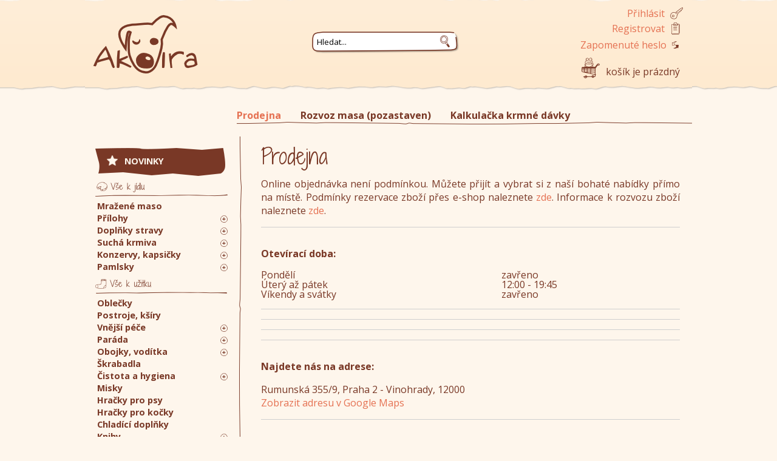

--- FILE ---
content_type: text/html; charset=utf-8
request_url: http://www.akoira.cz/info/kontakt-prodejna
body_size: 6141
content:
<!DOCTYPE html PUBLIC "-//W3C//DTD XHTML 1.0 Transitional//EN"
    "http://www.w3.org/TR/xhtml1/DTD/xhtml1-transitional.dtd">
<html xmlns="http://www.w3.org/1999/xhtml" xml:lang="cs" lang="cs">
	<head>
		<title>
			Prodejna | Akoira
		</title>
		<meta name="description" content="kontakt,akoira" />
		<meta name="keywords" content="" />
		<meta name="robots" content="index,follow" />
		<meta name="googlebot" content="index,follow,snippet,archive" />
		<meta http-equiv="content-language" content="cs" />
		<link href="http://fonts.googleapis.com/css?family=Open+Sans:400,400italic,700,700italic|Shadows+Into+Light+Two&amp;subset=latin,latin-ext" rel="stylesheet" type="text/css" />
		<link rel="stylesheet" type="text/css" href="/css/reset.css" />
		<link rel="stylesheet" type="text/css" href="/css/layout.css" />
		<link rel="shortcut icon" href="/favicon.png" />
		<meta http-equiv="Content-Type" content="text/html; charset=utf-8" />
		<meta name="google-site-verification" content="slEiqjE2Iy4dIHYKaJA2RYO222wAzfOIsmQr2mK8U7k" />
		<script type="text/javascript" src="/js/live-form-validation.js"></script>
                    <link rel="stylesheet" type="text/css" href="/css/layout.css" />
		<!-- JQuery -->
		<script type="text/javascript" src="/js/jquery.min.js"></script>
		<link type="text/css" href="/js/ui/jquery-ui.css" rel="stylesheet" />
		<script type="text/javascript" src="/js/ui/jquery-ui.min.js"></script>
		<script type="text/javascript" src="/js/jquery.nette.js"></script>
		<!-- END JQuery -->

		<script type="text/javascript" src="/js/galleria/galleria-1.2.9.min.js"></script>
		<script type="text/javascript" src="/js/jquery_appear/jquery.appear.js"></script>

		<script type="text/javascript">
			$(function () {
				$(document).tooltip({
					position: {
						my: "center bottom-20",
						at: "center top"
					},
					content: function () {
						return $(this).prop('title');
					}
				});
				$("form").tooltip({
					position: {
						my: "left+20 center",
						at: "right center"
					},
					content: function () {
						return $(this).prop('title');
					}
				});
				$("#searchpanel form").tooltip({
					position: {
						my: "center bottom-20",
						at: "center top"
					},
					content: function () {
						return $(this).prop('title');
					}
				});
			});
		</script>

		<script type="text/javascript">
			(function (i, s, o, g, r, a, m) {
				i['GoogleAnalyticsObject'] = r;
				i[r] = i[r] || function () {
					(i[r].q = i[r].q || []).push(arguments)
				}, i[r].l = 1 * new Date();
				a = s.createElement(o),
						m = s.getElementsByTagName(o)[0];
				a.async = 1;
				a.src = g;
				m.parentNode.insertBefore(a, m)
			})(window, document, 'script', '//www.google-analytics.com/analytics.js', 'ga');

			ga('create', 'UA-50154287-1', 'akoira.cz');
			ga('send', 'pageview');

		</script>
	</head>
	<body>
		<div id="container">

			<div id="header">
				<a href="/" class="homepagelink">Akoira</a>

				<div id="user">
						<div class="user_out">
							<a href="#" class="login">Přihlásit</a>
							<a href="/zakaznik/registrovat" class="register">Registrovat</a>
							<a href="/zakaznik/zapomenute-heslo" class="lostpassword">Zapomenuté heslo</a>
						</div>

						<div id="loginpanel" class="shadow rounded">
<form action="/info/kontakt-prodejna?do=headerLoginForm-submit" method="post" id="frm-headerLoginForm">

<table>
<tr class="required">
	<th><label class="required" for="frmheaderLoginForm-email">Email:</label></th>

	<td><input type="text" class="text" name="email" id="frmheaderLoginForm-email" required="required" data-nette-rules='{op:&#39;:filled&#39;,msg:"Pros\u00edm vypl\u0148te email."},{op:&#39;:email&#39;,msg:"Pros\u00edm vypl\u0148te platn\u00fd email."}' value="" /></td>
</tr>

<tr class="required">
	<th><label class="required" for="frmheaderLoginForm-password">Heslo:</label></th>

	<td><input type="password" class="text" name="password" id="frmheaderLoginForm-password" required="required" data-nette-rules='{op:&#39;:filled&#39;,msg:"Pros\u00edm vypl\u0148te heslo."}' /></td>
</tr>

<tr>
	<th>&nbsp;</th>

	<td><input type="checkbox" name="remember" id="frmheaderLoginForm-remember" checked="checked" /><label for="frmheaderLoginForm-remember"> pamatovat si mne</label></td>
</tr>

<tr>
	<th>&nbsp;</th>

	<td><input type="image" src="/images/login-button.png" alt="Přihlásit" class="imagebutton" name="login" id="frmheaderLoginForm-login" /></td>
</tr>
</table>

</form>
							<a href="#" class="close"><img src="/images/close.png" alt="Zavřít přihlašovací okno" /></a>
						</div>

						<script type="text/javascript">
							$("#loginpanel").hide();
							$(".login").click(function () {
								$("#loginpanel").toggle();
							});
							$(".close").click(function () {
								$("#loginpanel").hide();
							});

							action = $("#loginpanel form").attr("action") + "&redirect=/info/kontakt-prodejna";
							$("#loginpanel form").attr("action", action);
						</script>
				</div>

				<div id="cart">
<div id="snippet--cart">							košík je prázdný
</div>				</div>

				<div id="searchpanel">
<form action="/info/kontakt-prodejna?do=searchForm-submit" method="post" id="frm-searchForm"><input type="text" class="search_field" title="Hledat slovo, frázi..." name="search" id="frmsearchForm-search" required="required" data-nette-rules='{op:&#39;:filled&#39;,msg:"Pros\u00edm vypl\u0148te slovo, fr\u00e1zi..."}' data-nette-empty-value="Hledat..." value="Hledat..." /><input type="image" src="/images/search-submit.png" alt="Hledat" class="search_submit" name="submit_" id="frmsearchForm-submit" /><div><!--[if IE]><input type=IEbug disabled style="display:none"><![endif]--></div>
</form>
					<script type="text/javascript">
						$('.search_field').focus(function () {
							$(this).val('');
						});

						$.widget("custom.catcomplete", $.ui.autocomplete, {
							_renderMenu: function (ul, items) {
								var that = this,
										currentCategory = "";
								$.each(items, function (index, item) {
									if (item.category != currentCategory) {
										ul.append("<li class='ui-autocomplete-category'>" + item.category + "</li>");
										currentCategory = item.category;
									}
									that._renderItemData(ul, item);
								});
							}
						});

						$(".search_field").catcomplete({
							source: "/hledat/autocomplete",
							minLength: 1,
							delay: 0,
							select: function (event, ui) {
								$(".search_field").val(ui.item.value);
								$(location).attr('href', ui.item.redirect);
								//$("#frm-searchForm").submit();
							}
						});
					</script>
				</div>

			</div>
                                                        
                        <div class="main-nav" id="topmenu">
                            
                            <li class='topmenu'>
                                <a  href="/info/kontakt-prodejna" id="m_kontakt-prodejna">Prodejna</a>
                            </li>
                            <li class='topmenu'>
                                <a  href="/info/rozvoz" id="m_rozvoz">Rozvoz masa (pozastaven)</a>
                            </li>
                            <li class='topmenu'>
                                <a  href="/info/krmna-davka" id="m_krmna-davka">Kalkulačka krmné dávky</a>
                            </li>
                                
                          
			</div>

			<div id="content">
				<h1>Prodejna</h1>
<p>Online objednávka není podmínkou. Můžete přijít a vybrat si z naší bohaté nabídky přímo na místě. Podmínky rezervace zboží přes e-shop naleznete <a href="/info/jak-to-tady-funguje">zde</a>. Informace k rozvozu zboží naleznete <a href="/info/rozvoz">zde</a>.</p>
<hr /><p><strong>Otevírací doba:</strong></p>
<table><tbody><tr><td>Pondělí</td>
<td>zavřeno</td>
</tr><tr><td>Úterý až pátek</td>
<td>12:00 - 19:45</td>
</tr><tr><td>Víkendy a svátky</td>
<td>zavřeno</td>
</tr></tbody></table>
<hr /><hr /><hr /><hr /><p><strong>Najdete nás na adrese:</strong></p>
<p>Rumunská 355/9, Praha 2 - Vinohrady, 12000<br /><a href="https://goo.gl/maps/a2nHSZzLs5MEqFtC6" target="_blank">Zobrazit adresu v Google Maps</a></p>
<hr /><p><strong>Kontakty:</strong></p>
<p>info@akoira.cz, rezervace@akoira.cz<br /><a title="Facebook Akoira" href="http://www.facebook.com/akoirapraha" target="_blank">www.facebook.com/akoirapraha<br /></a><a title="www.instagram.com/akoira.praha" href="http://www.instagram.com/akoira.praha" target="_blank">www.instagram.com/akoira.praha<br /></a>+420 601 AKO IRA (601 256 472)<br />Prosíme, volejte pouze v otevírací době.</p>
<hr /><p><sub>Provozovatel: AKOIRA Company s.r.o., IČ: 02030616</sub><sub><br /></sub></p>

<script type="text/javascript">
    $(document).ready(function() {
	$("#m_kontakt-prodejna").addClass("active");
    });
</script><br class="clear" />
			</div>

			<div id="column">

				<div id="categories">
										<ul>
						<li id="categorynews" class="level1 category0 button-bg">
							<a href="/kategorie/novinky"><span>NOVINKY</span></a>
						</li>
                                                        
							<li id="category210" class="level1 food_separator category0">
								<a href="/kategorie/mrazene-maso" title="Mražené maso pro psy a kočky a mražené BARF balíčky">Mražené maso</a>
							</li>

                                                        
							<li id="category273" class="level1  category0">
								<a href="/kategorie/prilohy">Přílohy</a>
							</li>

                                                        
							<li id="category274" class="level2  category273">
								<a href="/kategorie/zeleninove-a-ovocne-prilohy">Zeleninové a ovocné přílohy</a>
							</li>

                                                        
							<li id="category276" class="level2  category273">
								<a href="/kategorie/testovinove-prilohy">Těstovinové přílohy</a>
							</li>

                                                        
							<li id="category294" class="level1  category0">
								<a href="/kategorie/doplnky-stravy">Doplňky stravy</a>
							</li>

                                                        
							<li id="category295" class="level2  category294">
								<a href="/kategorie/mineraly">Minerály</a>
							</li>

                                                        
							<li id="category297" class="level2  category294">
								<a href="/kategorie/posileni-imunity">Imunita, posílení organismu</a>
							</li>

                                                        
							<li id="category298" class="level2  category294">
								<a href="/kategorie/srst-kuze-zuby">Srst, kůže a zuby</a>
							</li>

                                                        
							<li id="category299" class="level2  category294">
								<a href="/kategorie/na-klouby">Klouby</a>
							</li>

                                                        
							<li id="category300" class="level2  category294">
								<a href="/kategorie/srdce-a-cevy">Srdce a cévy</a>
							</li>

                                                        
							<li id="category301" class="level2  category294">
								<a href="/kategorie/traveni">Trávení</a>
							</li>

                                                        
							<li id="category302" class="level2  category294">
								<a href="/kategorie/detoxikace">Detoxikace</a>
							</li>

                                                        
							<li id="category303" class="level2  category294">
								<a href="/kategorie/na-uklidneni">Na uklidnění</a>
							</li>

                                                        
							<li id="category304" class="level2  category294">
								<a href="/kategorie/oleje-do-krmiv">Oleje do krmiv</a>
							</li>

                                                        
							<li id="category305" class="level2  category294">
								<a href="/kategorie/dychaci-system">Dýchací systém</a>
							</li>

                                                        
							<li id="category306" class="level2  category294">
								<a href="/kategorie/mocove-cesty">Močové cesty</a>
							</li>

                                                        
							<li id="category218" class="level1  category0">
								<a href="/kategorie/suche-krmivo" title="Granule, lyofilizované krmivo a lisované krmivo.">Suchá krmiva</a>
							</li>

                                                        
							<li id="category219" class="level2  category218">
								<a href="/kategorie/lisovane-krmivo">Lisované krmivo pro psy</a>
							</li>

                                                        
							<li id="category222" class="level2  category218">
								<a href="/kategorie/lyofilizovane-krmivo" title="Nejlepší při BARF pauze!">Lyofilizované krmivo</a>
							</li>

                                                        

                                                        
							<li id="category258" class="level2  category218">
								<a href="/kategorie/granule-pro-kocky">Granule pro kočky</a>
							</li>

                                                        
							<li id="category244" class="level1  category0">
								<a href="/kategorie/konzervy-kapsicky">Konzervy, kapsičky</a>
							</li>

                                                        
							<li id="category325" class="level2  category244">
								<a href="/kategorie/carnilove">Carnilove</a>
							</li>

                                                        
							<li id="category245" class="level2  category244">
								<a href="/kategorie/herrmanns">Herrmann's</a>
							</li>

                                                        
							<li id="category247" class="level2  category244">
								<a href="/kategorie/gran-carno">Gran Carno</a>
							</li>

                                                        
							<li id="category278" class="level2  category244">
								<a href="/kategorie/carny">Carny</a>
							</li>

                                                        

                                                        
							<li id="category324" class="level2  category244">
								<a href="/kategorie/lunderland">Lunderland</a>
							</li>

                                                        

                                                        
							<li id="category246" class="level2  category244">
								<a href="/kategorie/brit-care">Brit care</a>
							</li>

                                                        
							<li id="category252" class="level2  category244">
								<a href="/kategorie/christopherus">Christopherus</a>
							</li>

                                                        

                                                        
							<li id="category259" class="level2  category244">
								<a href="/kategorie/max">Max</a>
							</li>

                                                        

                                                        

                                                        

                                                        
							<li id="category257" class="level2  category244">
								<a href="/kategorie/rinti">Rinti</a>
							</li>

                                                        
							<li id="category317" class="level2  category244">
								<a href="/kategorie/winner-plus">Winner Plus</a>
							</li>

                                                        
							<li id="category318" class="level2  category244">
								<a href="/kategorie/perrito">Perrito</a>
							</li>

                                                        
							<li id="category319" class="level2  category244">
								<a href="/kategorie/dogz-finefood">Dogz Finefood</a>
							</li>

                                                        
							<li id="category322" class="level2  category244">
								<a href="/kategorie/catz-finefood">Catz Finefood</a>
							</li>

                                                        
							<li id="category320" class="level2  category244">
								<a href="/kategorie/fop-cat">FOP Cat</a>
							</li>

                                                        
							<li id="category321" class="level2  category244">
								<a href="/kategorie/applaws">Applaws</a>
							</li>

                                                        
							<li id="category323" class="level2  category244">
								<a href="/kategorie/taste-of-the-wild">Taste of the Wild</a>
							</li>

                                                        
							<li id="category326" class="level2  category244">
								<a href="/kategorie/petkult">Petkult</a>
							</li>

                                                        
							<li id="category327" class="level2  category244">
								<a href="/kategorie/barking-heads">Barking Heads</a>
							</li>

                                                        
							<li id="category335" class="level2  category244">
								<a href="/kategorie/purbello">Purbello</a>
							</li>

                                                        
							<li id="category328" class="level2  category244">
								<a href="/kategorie/pet-farm-family">Pet Farm Family</a>
							</li>

                                                        
							<li id="category329" class="level2  category244">
								<a href="/kategorie/aatu">AATU</a>
							</li>

                                                        
							<li id="category330" class="level2  category244">
								<a href="/kategorie/meowing-heads">Meowing Heads</a>
							</li>

                                                        
							<li id="category331" class="level2  category244">
								<a href="/kategorie/nuevo">Nuevo</a>
							</li>

                                                        
							<li id="category333" class="level2  category244">
								<a href="/kategorie/zavarenej-barf">Zavařenej B.A.R.F.</a>
							</li>

                                                        
							<li id="category224" class="level1  category0">
								<a href="/kategorie/susene-pamlsky">Pamlsky</a>
							</li>

                                                        
							<li id="category239" class="level2  category224">
								<a href="/kategorie/susene-pamlsky-nebalene">Sušené pamlsky nebalené</a>
							</li>

                                                        
							<li id="category277" class="level2  category224">
								<a href="/kategorie/susene-rybicky">Sušené rybičky</a>
							</li>

                                                        
							<li id="category288" class="level2  category224">
								<a href="/kategorie/balene-pamlsky">Balené pamlsky</a>
							</li>

                                                        
							<li id="category289" class="level2  category224">
								<a href="/kategorie/pamlskovniky">Pamlskovníky</a>
							</li>

                                                        
							<li id="category332" class="level2  category224">
								<a href="/kategorie/carnilove-pamlsky">Carnilove</a>
							</li>

                                                        
							<li id="category216" class="level1 nonfood_separator category0">
								<a href="/kategorie/oblecky" title="Trička, tílka, mikiny pro psy a kočky">Oblečky</a>
							</li>

                                                        

                                                        

                                                        
							<li id="category223" class="level1  category0">
								<a href="/kategorie/postroje-ksiry">Postroje, kšíry</a>
							</li>

                                                        
							<li id="category307" class="level1  category0">
								<a href="/kategorie/vnejsi-pece">Vnější péče</a>
							</li>

                                                        
							<li id="category308" class="level2  category307">
								<a href="/kategorie/ustni-hygiena">Ústní hygiena</a>
							</li>

                                                        
							<li id="category309" class="level2  category307">
								<a href="/kategorie/na-kuzi-srst-tlapky">Na kůži, srst, tlapky</a>
							</li>

                                                        
							<li id="category310" class="level2  category307">
								<a href="/kategorie/antiparazitika">Antiparazitika</a>
							</li>

                                                        
							<li id="category311" class="level2  category307">
								<a href="/kategorie/pece-o-oci-usi">Péče o oči, uši</a>
							</li>

                                                        
							<li id="category312" class="level2  category307">
								<a href="/kategorie/intimni-pece">Intimní péče</a>
							</li>

                                                        
							<li id="category316" class="level2  category307">
								<a href="/kategorie/psychicke-potize">Psychické potíže</a>
							</li>

                                                        
							<li id="category334" class="level2  category307">
								<a href="/kategorie/epilepsie">Epilepsie</a>
							</li>

                                                        
							<li id="category336" class="level2  category307">
								<a href="/kategorie/pro-panicky">Pro páníčky</a>
							</li>

                                                        
							<li id="category232" class="level1  category0">
								<a href="/kategorie/parada">Paráda</a>
							</li>

                                                        
							<li id="category233" class="level2  category232">
								<a href="/kategorie/sponky-gumicky">Sponky, gumičky</a>
							</li>

                                                        
							<li id="category234" class="level2  category232">
								<a href="/kategorie/privesky-a-adresare">Přívěsky a adresáře</a>
							</li>

                                                        
							<li id="category213" class="level1  category0">
								<a href="/kategorie/obojky-voditka">Obojky, vodítka</a>
							</li>

                                                        
							<li id="category226" class="level2  category213">
								<a href="/kategorie/suck-right">S*ck right!</a>
							</li>

                                                        
							<li id="category227" class="level2  category213">
								<a href="/kategorie/bellomania">Bellomania</a>
							</li>

                                                        
							<li id="category228" class="level2  category213">
								<a href="/kategorie/fpo">For pets only</a>
							</li>

                                                        

                                                        

                                                        

                                                        
							<li id="category235" class="level1  category0">
								<a href="/kategorie/skrabadla">Škrabadla</a>
							</li>

                                                        
							<li id="category236" class="level1  category0">
								<a href="/kategorie/hygiena">Čistota a hygiena</a>
							</li>

                                                        
							<li id="category237" class="level2  category236">
								<a href="/kategorie/kockolity">Kočkolity</a>
							</li>

                                                        
							<li id="category238" class="level2  category236">
								<a href="/kategorie/hovinka">Na hovínka</a>
							</li>

                                                        
							<li id="category292" class="level2  category236">
								<a href="/kategorie/cistice-desinfekce">Čističe a desinfekce okolí</a>
							</li>

                                                        
							<li id="category240" class="level1  category0">
								<a href="/kategorie/misky">Misky</a>
							</li>

                                                        
							<li id="category243" class="level1  category0">
								<a href="/kategorie/hracky-pro-psy">Hračky pro psy</a>
							</li>

                                                        
							<li id="category242" class="level1  category0">
								<a href="/kategorie/hracky-pro-kocky">Hračky pro kočky</a>
							</li>

                                                        
							<li id="category260" class="level1  category0">
								<a href="/kategorie/chladici-doplnky">Chladící doplňky</a>
							</li>

                                                        
							<li id="category214" class="level1  category0">
								<a href="/kategorie/knihy" title="Knihy o výživě psů a koček">Knihy</a>
							</li>

                                                        

                                                        
							<li id="category264" class="level2  category261">
								<a href="/kategorie/produkty-cdvet">Produkty cdVet</a>
							</li>

                                                        
							<li id="category265" class="level2  category261">
								<a href="/kategorie/voditka">Vodítka</a>
							</li>

                                                        
							<li id="category266" class="level2  category261">
								<a href="/kategorie/obojky">Obojky</a>
							</li>

                                                        
							<li id="category267" class="level2  category261">
								<a href="/kategorie/podestylky">Podestýlky</a>
							</li>

                                                        
							<li id="category268" class="level2  category261">
								<a href="/kategorie/konzervy">Konzervy</a>
							</li>

                                                        

                                                        
							<li id="category270" class="level2  category261">
								<a href="/kategorie/knihy-komise">Knihy</a>
							</li>

                                                        

                                                        

                                                        
							<li id="category279" class="level2  category261">
								<a href="/kategorie/kocici-zachody-komise">Kočičí záchody</a>
							</li>

                                                        
							<li id="category280" class="level2  category261">
								<a href="/kategorie/cestovni-napajecky-komise">Cestovní napáječky</a>
							</li>

                                                        
							<li id="category282" class="level2  category261">
								<a href="/kategorie/hracky-pro-kocky-komise">Hračky pro kočky</a>
							</li>

                                                        
							<li id="category281" class="level2  category261">
								<a href="/kategorie/ostatni-komise">Ostatní</a>
							</li>

                                                        

					</ul>

					<script type="text/javascript">
						$(".level1").next(".level2").addClass("subseparator");
						$(".level1").prev(".level2").addClass("bottomseparator");
						$(".level2").prev(".level1").append("<img src='/images/small-plus.png' alt='' title='Rozbalit' class='plus' />");

						$('#categories .level2').hide();
						$('.plus').hover(function () {
							$(this).attr("src", "/images/small-plus-hover.png");
						}, function () {
							$(this).attr("src", "/images/small-plus.png");
						});
						$('.plus').click(function () {
							id = $(this).parent().attr('id');
							$("#categories .level2:not(." + id + ")").slideUp();
							$("#categories ." + id + "").slideDown();
						});
					</script>
				</div>

				<div id="information">
						<span class="infotitle">Informace</span>
						<ul>
							<li><a href="/info/jak-to-tady-funguje" id="m_jak-to-tady-funguje">Jak funguje objednávání?</a>
							</li>
							<li><a href="/info/jak-u-nas-nakoupit" id="m_jak-u-nas-nakoupit">Jak vytvořit objednávku?</a>
							</li>
							<li><a href="/info/obchodni-podminky" id="m_obchodni-podminky">Obchodní podmínky</a>
							</li>
						</ul>
				</div>

				<div id="facebook">
					<object data="http://www.facebook.com/plugins/likebox.php?href=http%3A%2F%2Fwww.facebook.com%2Fakoirapraha&width=215&height=290&colorscheme=light&show_faces=true&header=true&stream=false&show_border=false"></object>
				</div>

			</div>

			<div id="footer">
				<p>
					<a href="https://www.gopay.cz/" title="Pro platby používáme GoPay" target="_blank"><img src="/images/gopay_logo.png" alt="" class="gopaylogo" /></a> <a href="http://net-vor.cz/" title="kreativní webdesign, grafika, tvorba loga" target="_blank">webdesign</a>, <a href="http://net-vor.cz/" title="tvorba webových stránek, redakční systémy, internetové aplikace, eshopy" target="_blank">tvorba webových stránek</a> | <a href="/sitemap.xml">mapa webu</a> | &copy; 2026 <a href="/">Akoira.cz</a>
				</p>
				<p>
					Adresa: Rumunská 9, Praha 2 - Vinohrady, 12000 | Mobil: +420 601 256 472 | Otevřeno Po-Pá: 12 - 20 hod
				</p>
			</div>

			<div class="flashes" id="snippet--flash">
				<script type="text/javascript">
					$('.flash, .error').delay(5000).fadeOut(4000);
				</script>
			</div>

			<div id="ajaxload">
				<div id="spinner"></div>
			</div>

	</body>
</html>


--- FILE ---
content_type: text/css
request_url: http://www.akoira.cz/css/layout.css
body_size: 5859
content:
#ajaxload {
	background:url(/images/ajax-loader-bg.gif) repeat top left;
	display:none;
	height:100%;
	left:0;
	position:fixed;
	top:0;
	width:100%;
	z-index:8000;
}

#ajaxload #spinner {
	background:url(/images/ajax-loader.gif) no-repeat 55% center;
	height:100%;
	width:100%;
}

#cart {
	background:url(/images/cart.png) no-repeat left top;
	height:35px;
	overflow:visible;
	padding-left:40px;
	padding-top:15px;
	position:absolute;
	right:20px;
	top:95px;
}

#cart .buy {
	background:url(/images/koupit.png) no-repeat left center;
	font-weight:700;
	left:-10px;
	padding:8px 35px 8px 55px;
	position:relative;
	text-transform:uppercase;
}

#cart .cartsection {
	margin-right:-32px;
}

#cart .emptycart {
	margin:0 10px;
	position:relative;
	top:-3px;
	vertical-align:middle;
}

#cart .recapdetails {
	background-color:#FFF;
	border:1px solid #e6e6e6;
	color:#7a7a7a;
	display:none;
	font-size:80%;
	font-style:normal;
	min-width:400px;
	padding:10px;
	position:absolute;
	right:0;
	top:45px;
	z-index:10000;
}

#cart .recapdetails .cartthumb {
	height:50px;
	vertical-align:middle;
}

#cart .recapdetails table {
	font-size:100%;
	margin-top:0!important;
}

#cart .recapdetails table td {
	border:none;
	padding:3px;
	text-align:center;
	vertical-align:middle;
}

#cart .recapdetails table th {
	color:#999;
	font-size:75%;
}

#cart .recapdetails table tr:nth-child(even),.cartrecap tr:nth-child(odd) {
	background:#f8f8f8;
}

#categories .bottomseparator {
	margin-bottom:5px;
}

#categories .categorytitle {
	background:url(/images/produkty.png) no-repeat left bottom;
	font-family:'Shadows Into Light Two', cursive;
	font-size:150%;
	font-weight:400;
	left:-5px;
	padding:0 0 0 75px;
	position:relative;
}

#categories .comission_separator {
	background:url(/images/separator-comission.png) no-repeat 20px 10px;
}

#categories .food_separator {
	background:url(/images/separator-food.png) no-repeat 20px 10px;
}

#categories .food_separator,#categories .nonfood_separator,#categories .comission_separator {
	padding-top:40px;
}

#categories .level2 a {
	color:#e57152;
	font-size:90%;
	margin-left:15px;
}

#categories .marginbottom {
	margin-bottom:5px;
}

#categories .nonfood_separator {
	background:url(/images/separator-nonfood.png) no-repeat 20px 10px;
}

#categories .number {
	color:#717171;
	font-family:'Shadows Into Light Two', cursive;
	font-size:80%;
	letter-spacing:.1em;
}

#categories .plus {
	bottom:3px;
	cursor:pointer;
	position:absolute;
	right:0;
}

#categories .subseparator {
	margin-top:5px;
}

#categories .button-bg {
	display: block;
	width: 234px;
	height: 46px;
}

#categories #categorynews {
	background: url(/images/button_bg.png) 20px 0px no-repeat;
}

#categories #categoryactions {
	background: url(/images/button_bg_2.png) 20px 0px no-repeat;
}

#categories .button-bg a {
	display: block;
	width: 214px;
	height: 47px;
	color: #fef6ec;
	margin-top: 5px;
}

#categories .button-bg a:hover, #categories .button-bg a.active {
	background-position: 0px 15px;
	color: #fef6ec;
}

#categories .button-bg a span {
	display: block;
	width: 214px;
	height: 47px;
	padding: 12px 20px;
	padding-left: 45px;
}

#categories #categorynews a span {
	background: url(/images/star_icon.png) 16px 12px no-repeat;
}

#categories #categoryactions a span {
	background: url(/images/sale_icon.png) 16px 12px no-repeat;
}

#column {
	background:url(/images/column-repeat.png) repeat-y right top;
	float:left;
	font-size:90%;
	margin-bottom:50px;
	margin-left:20px;
	margin-top:10px;
	min-height:300px;
	padding-bottom:0;
	padding-top:0px;
	width:238px;
}

#column li {
	left:-23px;
	position:relative;
}

#column li a {
	color:#793826;
	font-weight:700;
	padding-left:23px;
}

#column li a:hover,#column li a.active {
	background:url(/images/menu-hover.png) no-repeat left center;
	color:#e57152;
	text-decoration:none;
}

#column ul li {
	list-style:none;
	margin:0;
	padding:0;
}

#container {
	margin:0 auto;
	min-height:100%;
	width:1000px;
}

#content {
	float:right;
	min-height:300px;
	padding:0 20px 200px 0;
	width:690px;
}

#content .varovani {
	background:#e7e7e7;
	border:1px solid #c4c4c4;
	color:#910606;
	margin:2em 3em 0;
	padding:5px 10px;
}

#content .varovani p {
	padding:0;
}

#content blockquote p {
	margin:0;
	padding:0;
}

#content form p {
	padding-top:.3em;
}

#content h1 {
	color:#793826;
	font-family:'Shadows Into Light Two', cursive;
	font-size:220%;
	font-weight:400;
	padding:.7em 0 1px;
}

#content h2 {
	background:url(/images/h2.png) no-repeat 0 80%;
	color:#793826;
	font-family:'Shadows Into Light Two', cursive;
	font-size:160%;
	font-weight:400;
	padding:1.3em 0 8px 40px;
}

#content h3 {
	color:#793826;
	font-family:'Shadows Into Light Two', cursive;
	font-size:120%;
	padding:1.2em 0 0;
}

#content p,ul,ol {
	line-height:140%;
	padding-top:1em;
	text-align:justify;
}

#content ul,#content ol {
	list-style-position:outside;
	margin:0 3em;
}

#footer {
	background:url(/images/footer-bg.png) no-repeat center top;
	clear:both;
	font-size:80%;
	height:50px;
	margin-top:-100px;
	padding:35px 0 0;
	text-align:center;
	width:100%;
}

#footer p {
	margin-bottom: 10px;
}

#footer a:hover {
	color:#000;
}

#footer img {
	vertical-align:middle;
}

#footer,#footer a {
	color:#793826;
}

#frm-paymentForm img {
	height:20px;
	margin-left:5px;
	margin-right:5px;
	vertical-align:middle;
}

#header {
	background:url(/images/header-bg.png) no-repeat top left;
	height:155px;
	position:relative;
}

#header a.homepagelink {
	display:block;
	height:125px;
	text-indent:-5000em;
	width:200px;
}

#information {
	background:url(/images/info-line.png) no-repeat left 20px;
	padding-top:50px;
}

#information .infotitle {
	background:url(/images/informace.png) no-repeat left bottom;
	font-family:'Shadows Into Light Two', cursive;
	font-size:150%;
	font-weight:400;
	padding:0 0 0 40px;
}

#searchpanel {
	left:382px;
	position:absolute;
	top:38px;
	z-index:5000;
}

#searchpanel .search_field {
	background:transparent;
	border:none;
	margin:0 0 20px;
	outline:none;
	padding:0;
	width:195px;
}

#searchpanel .search_submit {
	left:8px;
	position:relative;
	top:4px;
}

#subscribe {
	background:url(/images/subscribe-line.png) no-repeat left 20px;
	padding-right:20px;
	padding-top:50px;
}

#subscribe .button {
	left:5px;
	position:relative;
	top:10px;
}

#subscribe .field {
	margin-bottom:10px;
	width:160px;
}

#subscribe .subscribetitle {
	background:url(/images/subscribe.png) no-repeat left center;
	font-family:'Shadows Into Light Two', cursive;
	font-size:150%;
	font-weight:400;
	padding:0 0 0 48px !important;
}

#subscribe .unsubscribe {
	display:block;
	font-size:85%;
	margin-top:20px;
	text-align:right;
}

#subscribe p {
	font-size:85%;
	line-height:120%;
	padding-top:20px;
}

#user {
	position:absolute;
	right:20px;
	top:10px;
	width:350px;
}

#user #loginpanel {
	background-color:#fef8ef;
	border:1px solid #e0e0e0;
	padding:30px;
	position:absolute;
	right:0;
	top:5px;
	width:400px;
	z-index:50000;
}

#user #loginpanel .close {
	position:absolute;
	right:10px;
	top:10px;
}

#user #loginpanel form {
	margin:0!important;
	padding:0!important;
}

#user #loginpanel form fieldset {
	background-color:#fef8ef;
}

#user #loginpanel form input[type="text"],#user #loginpanel form input[type="password"] {
	width:150px;
}

#user #loginpanel form input[type=submit] {
	margin-left:0;
}

#user #loginpanel form th {
	width:0;
}

.addfield {
	padding:3px;
	width:25px;
}

.cartrecap .cartstock {
	color:#939393;
	font-size:60%;
	line-height:300%;
}

.cartrecap .plusminus {
	width:28px;
}

.cartrecap .thumb {
	max-height:70px;
	max-width:100px;
}

.cartrecap img {
	margin:10px 0;
	vertical-align:middle;
}

.cartrecap td,.customerdata td {
	padding:10px 5px;
	text-align:center;
	vertical-align:middle;
}

.cartrecap th,.customerdata th,.orderhistory th {
	background-color:#FFF;
	color:#8b8b8b;
	font-size:80%;
	padding:10px;
	text-align:center;
	vertical-align:middle;
}

.cartrecap,.customerdata {
	background-color:#fdfdfd;
	margin-top:20px;
}

.categorydescription {
	padding-top:5px;
}

.checkout {
	background:url(/images/confirmandbuy.png) no-repeat left center;
	font-weight:700;
	left:220px;
	padding:20px 30px 20px 95px;
	position:relative;
	text-transform:uppercase;
	top:60px;
}

.checkoutform form input[type="submit"] {
	margin-left:-15%;
}

.clear {
	clear:both;
}

.customerdata .changepersonal {
	padding:20px 10px;
}

.customerdata .changepersonal a {
	background:url(/images/settings.png) no-repeat left center;
	padding-left:20px;
}

.customerdata th {
	background-color:transparent!important;
}

.flash {
	background:#8dae1e url(/images/flash-ok.png) no-repeat 10px center;
	color:#FFF;
	margin:1em 0;
	padding:10px 10px 10px 40px;
}

.flash a {
	color:#FFF;
}

.flash a:hover {
	color:#ffd779;
}

.flashes,.error {
	font-size:90%;
	height:auto;
	left:40%;
	line-height:140%;
	max-width:400px;
	position:fixed;
	top:50%;
	width:auto;
	z-index:10000;
}

.form-errors {
	background-color:red;
	color:#FFF;
	margin:1em auto 1.5em;
	padding:10px;
	width:80%;
}

.fotogalerie a {
	color:#969696;
	text-decoration:none;
}

.fotogalerie a:hover {
	color:#000;
}

.fotogalerie a:hover img {
	background-color:#f4f4f4;
	border:1px solid #b0b0b0;
}

.fotogalerie img {
	background-color:#FFF;
	border:1px solid #e9e9e9;
	height:200px;
	margin-bottom:5px;
	padding:10px;
}

.fotogalerie td {
	color:#969696;
	font-size:81%;
	text-align:center;
}

.galleria {
	background:#fdfdfd;
	height:400px;
	margin-top:20px;
	width:690px;
}

.galleria-container {
	background-color:transparent!important;
}

.gopaylogo {
	margin-right:10px;
}

.loading {
	display:none;
	left:300px;
	position:relative;
	top:10px;
}

.loadmore {
	background:url(/images/loadmore.png) no-repeat top left;
	font-size:90%;
	font-weight:700;
	left:250px;
	margin-top:20px;
	padding:14px 30px 20px 43px;
	position:relative;
	top:50px;
}

.messagefield {
	height:100px;
	width:410px;
}

.nette-icon {
	vertical-align:middle;
}

.orderhistory {
	background-color:#FFF;
	font-size:90%;
}

.orderhistory .details {
	font-size:80%;
	padding:5px 0 0;
}

.orderhistory .goods {
	min-width:330px;
	text-align:left;
}

.orderhistory .goods img {
	margin-right:5px;
}

.orderhistory .ready {
	font-size:80%;
	font-weight:700;
	padding-top:5px;
}

.orderhistory .ready .go {
	color:#44a400;
}

.orderhistory .ready .nogo {
	color:#e57152;
}

.orderhistory .repay {
	display:block;
	font-size:90%;
	font-weight:700;
	margin-top:10px;
}

.orderhistory hr {
	background-color:#ccc;
	color:#ccc;
	margin:5px 0;
}

.orderhistory img {
	vertical-align:middle;
}

.orderhistory td {
	padding:20px 5px;
	text-align:center;
	vertical-align:middle;
}

.orderhistory tr:nth-child(even) {
	background-color:#f9f9f9;
}

.productdescription {
	background:url(/images/productdescription.png) no-repeat 10px center;
	padding-left:50px!important;
}

.productdescription p:first-child {
	padding-top:0!important;
}

.productdescription,.variants,.singleproduct {
	background-color:#fdfdfd;
	margin-top:1em;
	padding:1em;
}

.move {
	background-color: #fdfdfd;
    padding: 10px 10px 25px 10px;
}

.move .left {
	float: left;
}

.move .right {
	float: right;
}

.recapdetails .notice {
	color:red;
	font-size:90%;
	line-height:130%;
	padding-bottom:1em;
}

.result {
	padding:5px;
}

.rounded h2 {
	padding-bottom:0!important;
	padding-top:0!important;
}

.rounded,fieldset {
	-khtml-border-radius:8px;
	-moz-border-radius:8px;
	-webkit-border-radius:8px;
	behavior:url(/js/pie/PIE.htc);
	border-radius:8px;
}

.searchproducts {
	margin:0!important;
	padding:1em 0 0!important;
}

.searchproducts li {
	list-style:none;
}

.searchproducts li img {
	-khtml-border-radius:8px;
	-moz-border-radius:8px;
	-moz-box-shadow:rgba(0,0,0,0.2) 0 1px 2px;
	-webkit-border-radius:8px;
	-webkit-box-shadow:rgba(0,0,0,0.2) 0 1px 2px;
	background-color:#FFF;
	behavior:url(/js/pie/PIE.htc);
	border:1px solid #793826;
	border-radius:8px;
	box-shadow:rgba(0,0,0,0.2) 0 1px 2px;
	margin:10px 10px 10px 0;
	padding:10px;
	vertical-align:middle;
}

.shadow,fieldset {
	-moz-box-shadow:rgba(0,0,0,0.2) 0 2px 3px;
	-webkit-box-shadow:rgba(0,0,0,0.2) 0 2px 3px;
	behavior:url(/js/pie/PIE.htc);
	box-shadow:rgba(0,0,0,0.2) 0 2px 3px;
}

.singleproduct {
	padding-top:0!important;
}

.subcats {
	left:-15px;
	margin:15px 0 0;
	position:relative;
	width:710px;
}

.subcats .image {
	left:28px;
	position:absolute;
	top:25px;
}

.subcats .item {
	background:url(/images/thumb-bg.png) no-repeat left 0;
	float:left;
	height:240px;
	margin-top:30px;
	overflow:visible;
	position:relative;
	width:235px;
}

.subcats .item:hover .title {
	color:#e57152;
}

.subcats .title {
	bottom:230px;
	color:#793826;
	font-family:'Shadows Into Light Two', cursive;
	font-size:140%;
	left:20px;
	position:absolute;
	text-align:center;
	width:190px;
}

.subcats ul {
	margin:0;
	padding:0;
}

.subcats ul li {
	list-style:none;
}

.submitorder {
	margin-left:50px!important;
}

.sudy {
	background-color:#f7f7f7;
	border-bottom:1px solid #dfdfdf;
	border-top:1px solid #dfdfdf;
}

.terms {
	background-color:#fdedd9;
	font-size:80%;
	padding:10px;
}

.thumbs {
	margin-top: 5px;
	width:720px;
}

.thumbs .addtocart {
	bottom:32px;
	display:none;
	position:absolute;
	right:52px;
	z-index:1000;
}

.thumbs .addtocart .carticon {
	left:45px;
	position:absolute;
	top:45px;
}

.thumbs .animal1, .subcats .animal1 {
	background-image:url(/images/thumb-bg-dog.png)!important;
}

.thumbs .animal2, .subcats .animal2 {
	background-image:url(/images/thumb-bg-cat.png)!important;
}

.thumbs .delivery {
	padding-left:10px;
}

.thumbs .price {
	bottom:0;
	color:#000;
	font-size:81%;
	position:absolute;
	right:45px;
}

.thumbs .product_group {
	-khtml-border-radius:4px;
	-moz-border-radius:4px;
	-moz-box-shadow:rgba(0,0,0,0.4) 1px 2px 3px;
	-webkit-border-radius:4px;
	-webkit-box-shadow:rgba(0,0,0,0.4) 1px 2px 3px;
	background-color:#FFF;
	behavior:url(/js/pie/PIE.htc);
	border:2px solid #793826;
	border-radius:4px;
	box-shadow:rgba(0,0,0,0.4) 1px 2px 3px;
	display:none;
	font-size:80%;
	left:0;
	min-height:230px;
	padding:5px 15px 15px;
	position:absolute;
	text-align:left;
	top:47px;
	width:185px;
	z-index:1000;
}

.thumbs .product_group .product_item {
	border-bottom:1px solid #e1e1e1;
	margin-top:10px;
	padding-bottom:10px;
}

.thumbs .product_group .product_item .pcs {
	color:#999;
}

.thumbs .product_group .product_item .tocart {
	position:relative;
	top:2px;
}

.thumbs .product_group .product_item:last-child {
	border-bottom:none;
	padding-bottom:0;
}

.thumbs .product_group .product_name {
	display:block;
	font-size:90%;
}

.thumbs .productlink {
	height:175px;
	left:0;
	position:absolute;
	text-indent:-5000em;
	top:0;
	width:175px;
}

.thumbs .severaltypes {
	font-weight:700;
}

.thumbs .stock {
	bottom:0;
	font-size:70%;
	left:4px;
	position:absolute;
}

.thumbs .thumb {
	background:url(/images/thumb-bg.png) no-repeat -18px 30px;
	float:left;
	height:265px;
	margin-bottom:30px;
	overflow:visible;
	position:relative;
	width:240px;
}

/** --start-- ***Kapa*** **/
.thumbs .thumb.new-product:before {
	content: "";
	background: url(/images/new_product_icon_2.png) no-repeat;
	width: 109px;
	height: 60px;
	position: absolute;
	top: 49px;
	left: 86px;
	z-index: 1;
}
/** --end-- ***Kapa*** **/

.thumbs .thumb .picture {
	left:10px;
	position:absolute;
	text-align:center;
	top:55px;
	z-index:0;
}

.thumbs .thumb .productname {
	bottom:228px;
	font-size:90%;
	left:0;
	padding:0;
	position:absolute;
	text-align:center;
	width:190px;
	z-index:500;
}

.tocartmid {
	width:110px;
}

.ui-autocomplete {
	font-size:75%!important;
	max-height:300px!important;
	overflow-x:hidden!important;
	overflow-y:auto!important;
	z-index:10000!important;
}

.ui-autocomplete-category {
	color:#e57152;
	font-weight:700;
	line-height:1.5;
	margin:.4em 0;
	padding:.2em .4em;
}

.ui-tooltip {
	behavior:url(/js/pie/PIE.htc);
	font-size:71%!important;
}

.user_in .identity {
	background:url(/images/user-identity.png) no-repeat right center;
	padding-right:25px;
	right:0;
	top:35px;
}

.user_in .logout {
	background:url(/images/user-logout.png) no-repeat right center;
	color:#793826;
	font-size:80%;
	padding-right:25px;
	right:0;
	top:60px;
}

.user_in .orders {
	background:url(/images/user-orders.png) no-repeat right center;
	padding-right:30px;
	right:110px;
	top:35px;
}

.user_in .username {
	font-family:'Shadows Into Light Two', cursive;
	font-size:150%;
	right:0;
	top:-5px;
}

.user_in a {
	line-height:150%;
	position:absolute;
}

.user_out .login {
	background:url(/images/user-login.png) no-repeat right center;
	padding-right:30px;
	right:-5px;
	top:0;
}

.user_out .lostpassword {
	background:url(/images/user-lostpassword.png) no-repeat right center;
	padding-right:20px;
	right:2px;
	top:52px;
}

.user_out .register {
	background:url(/images/user-register.png) no-repeat right center;
	padding-right:25px;
	right:0;
	top:25px;
}

.user_out a {
	line-height:150%;
	position:absolute;
}

.variantstable img,.singletable img {
	vertical-align:middle;
}

.variantstable td,.singletable td {
	padding:3px 5px;
	text-align:center;
	vertical-align:middle;
}

.variantstable th,.singletable th {
	color:#7e7e7e;
	font-size:80%;
	padding:20px;
	vertical-align:middle;
}

.vlevo,.float_left {
	float:left;
	margin-right:1em;
}

.vpravo,.float_right {
	float:right;
	margin-left:1em;
}

.warning,.error {
	background:#ff3400 url(/images/flash-no.png) no-repeat 10px center!important;
	padding-left:45px;
}

.zl {
	color:#929292;
	font-size:86%;
}

a {
	color:#e57152;
	text-decoration:none;
}

a:hover {
	color:#793826;
	text-decoration:none;
}

acronym,abbr {
	cursor:help;
	text-decoration:underline;
}

blockquote {
	-khtml-border-radius:8px;
	-moz-border-radius:8px;
	-moz-box-shadow:rgba(0,0,0,0.2) 0 1px 2px;
	-webkit-border-radius:8px;
	-webkit-box-shadow:rgba(0,0,0,0.2) 0 1px 2px;
	background:#fdfdfd url(/images/blockquote.png) no-repeat 1em center;
	behavior:url(/js/pie/PIE.htc);
	border:1px solid #f0f0f0;
	border-radius:8px;
	box-shadow:rgba(0,0,0,0.2) 0 1px 2px;
	font-size:91%;
	margin:1em auto 0;
	padding:1em 1em 1em 45px;
	width:auto;
}

body {
	background:#fef6ec url(/images/body-repeat.png) repeat-x top left;
	color:#793826;
	font-family:"Open Sans", Tahoma, Verdana, Arial, sans-serif;
}

cite {
	font-family:monospace;
}

em {
	font-style:italic;
}

form {
	margin-top:1em;
}

form .form-confirm-message {
	background:url(/images/ok.png) no-repeat 8px center!important;
	color:#44a400!important;
}

form .form-error-message {
	color:#e57152;
}

form .form-error-message,form .form-confirm-message {
	background:url(/images/no.png) no-repeat 8px center;
	font-size:70%;
	padding-left:28px;
}

form .reqstar {
	padding-left:5px;
	position:relative;
	top:-7px;
}

form .required {
	color:#e57152!important;
}

form fieldset {
	background-color:#fdfdfd;
	color:#868686!important;
	margin-bottom:20px;
	padding:1em;
	position:relative;
}

form fieldset .description a {

}

form fieldset p {
	color:#7a7a7a;
	font-size:80%;
	margin-top:1em;
}

form input[type="submit"], form input[type="button"] {
	color:#e57152;
	font-size:110%;
	font-weight:700;
	margin-left:8%;
	margin-top:20px;
	padding:10px;
	text-transform:uppercase;
}

form input[type="text"],form textarea,form input[type="password"] {
	font-family:'Open Sans', Tahoma, Verdana, Arial, sans-serif;
	padding:5px;
	width:200px;
}

form label {
	color:#7a7a7a;
	font-size:91%;
}

form td label small {
	font-size:78%;
	line-height: 16px;
}


form legend {
	color:#7a7a7a;
	font-family:'Shadows Into Light Two', cursive;
	font-size:80%;
	left:12px;
	position:absolute;
	text-align:left;
	top:10px;
}

form select {
	font-family:'Open Sans', Tahoma, Verdana, Arial, sans-serif;
	min-width:260px;
	padding:5px;
}

form table {
	font-size:100%;
	text-align:left;
	width:100%;
}

form table td {
	border-bottom:none;
	padding:3px 3px 3px 4px;
	text-align:left;
}

form table td,form table th {
	background:none;
	border:none;
	padding:2px;
}

form table th {
	font-size:100%;
	font-weight:400;
	line-height:190%;
	padding:2px 3px 2px 0;
	text-align:right;
	vertical-align:middle;
	width:34%;
}

form table tr:nth-child(even) {
	background-color:transparent;
}

form td small {
	color:#898989;
	font-size:71%;
}

form textarea {
	font-family:'Open Sans', Tahoma, Verdana, Arial, sans-serif;
	font-size:81%;
	overflow:auto;
}

h1.animal1 {
	background:url(/images/h1animal1.png) no-repeat left 120%!important;
	padding-left:60px!important;
}

h1.animal2 {
	background:url(/images/h1animal2.png) no-repeat left 120%!important;
	padding-left:60px!important;
}

h1.animal3 {
	background:url(/images/h1animal3.png) no-repeat left 120%!important;
	padding-left:110px!important;
}

hr {
	background-color:#cfcfcf;
	border:none;
	color:#cfcfcf;
	height:1px;
	margin:1em 0;
	padding:0;
	width:100%;
}

html,body {
	height:100%;
}

img.smallthumb {
	float:left;
	height:50px;
	margin-right:10px;
}

input,textarea {
	font-family:sans-serif;
}

ol {
	list-style:decimal;
}

p.payment {
	background:#fdfdfd url(/images/total.png) no-repeat 10px center;
	color:#e57152;
	font-size:120%;
	margin-top:10px;
	padding:10px!important;
	text-align:right!important;
}

strong {
	font-weight:700;
}

sub {
	font-size:80%;
	vertical-align:sub;
}

sup {
	font-size:80%;
	vertical-align:super;
}

table {
	border:none;
	border-collapse:collapse;
	margin-top:1em;
	width:100%;
}

table .onhouse th {
	background-color:#f1ffe5;
}

table .onhouse th,table .soldout th {
	color:#000;
	line-height:130%;
	padding:30px 10px 10px!important;
}

table .soldout th {
	background-color:#faeded;
}

ul {
	list-style:disc;
}

#facebook {
    padding-top: 30px;
}

#facebook object {
    border:none; overflow:hidden; width:215px; height:290px;
}

.product-nav {
	margin: 10px 0px;
	background: transparent;
}

.product-nav a {
	font-family:'Shadows Into Light Two', cursive;
	padding: 5px 15px;
	display: block;
}


.product-nav .left a {
	background: #fdfdfd url(/images/arrow_left.png) 10px -4px no-repeat;
	padding-left: 50px;
}

.product-nav .right a {
	background: #fdfdfd url(/images/arrow_right.png) 97px -4px no-repeat;
	padding-right: 50px;
}

.product-nav .left a:hover {
	background-position: 10px -36px;
}

.product-nav .right a:hover {
	background-position: 97px -36px;
}

table.calc {
	border-radius: 8px;
	border: 0px;
	border-collapse: collapse;
}

table.calc tr {
	border-radius: 8px;
	border: 0px;
}
table.calc tr .right {
	text-align: right;
}

table.calc tr td, table.calc tr th {
	padding: 10px;
	vertical-align: middle;
	background: #814231;
	border: 0px;
	color: #fef6ec;
	border-bottom: 2px dotted #fef6ec;
	border-right: 2px dotted #fef6ec;
}

table.calc tr:nth-child(1) td:nth-child(1), table.calc thead tr:nth-child(1) th:nth-child(1) {
	border-top-left-radius: 8px;
}

table.calc tr:nth-child(1) td:nth-last-child(1), table.calc thead tr:nth-child(1) th:nth-last-child(1) {
	border-top-right-radius: 8px;
}

table.calc tr:nth-last-child(1) td:nth-child(1) {
	border-bottom-left-radius: 8px;
}

table.calc tr:nth-last-child(1) td:nth-last-child(1) {
	border-bottom-right-radius: 8px;
}

table.calc tr:nth-last-child(1) td {
	border-bottom: 0px;
}

table.calc tr td:nth-last-child(1), table.calc tr th:nth-last-child(1) {
	border-right: 0px;
}

table.calc tbody tr:nth-child(1) th {
	border-bottom: 0px;
}


table.calc tr td.right, table.calc tr th.right  {
	border-top-right-radius: 8px;
	border-bottom-right-radius: 8px;
}

table.calc tr td.center {
	text-align: center;
}

table.calc tr th {
	text-align: center;

}

table.calc thead tr th {
	background: #fdfdfd;
	color: #814231;
}

table.calc tr td.small, table.calc tr th.small  {
	font-size: 12px;
}

table.calc tr.active td, table.calc tr.active th {
	background: #fee9cd;
	color: #814231;
}

table.calc tr th.subtitle {
	background: #fef6ec;
	color: #814231;
}

table.calc tr td.width-50 {
	width: 50%;
}

table.calc tr td.width-40 {
	width: 40%;
}

table.calc tr td.width-33 {
	width: 33%;
}

table.calc tr td.width-34 {
	width: 34%;
}

table.calc tr td input {
	font-size: 14px;
}

input.calc-button[type="submit"] {
	margin: 10px auto;
	display: block;
	width: 100%;
	height: 40px;
	background: #FFF;
	border-width: 1px;
	border-radius: 8px;
	cursor: pointer;
	box-shadow:rgba(0,0,0,0.2) 0 2px 3px;
	font-size: 14px;
	color: #793826;
}

.control-address-link {
	background: transparent;
	margin: 10px 0px;
}

.control-address-link a {
	display: block;
	background: #fdfdfd url(/images/home_icon.png) 15px 6px no-repeat;
	padding: 10px 15px;
	padding-left: 47px;
	font-family:'Shadows Into Light Two', cursive;
}

.control-address-link a:hover {
	background-position: 15px -26px;
}

.filter {
	border: 1px solid #793826;
	padding: 10px;
	padding-bottom: 0px;
	margin-top: 10px;
	display: none;
}

.filter-open-button {
	background: url(/images/button_clean_bg.png) center center no-repeat;
	width: 170px;
	height: 14px;
	display: block;
	text-align: center;
	padding: 15px 0px;
	font-weight: bold;
	font-size: 14px;
	margin-top: 15px;
}

.basic-filter select { 
	min-width: 215px;
	margin-top: 7px;
}

.basic-filter input[type="text"] {
	width: 200px;
	border: 1px solid #793826;
	border-radius: 8px;
}

.basic-filter .input-line {
	margin-bottom: 10px;
	overflow: hidden;
}

.basic-filter .input-line.left {
	float: left;
	margin-right: 20px;
}

.basic-filter .input-line label {
	width: 100px;
	float: left;
	margin-top: 7px;
	color: #793826;
}

.filter-control {
	margin-top: 20px;
}

.filter-control ul {
	list-style: none;
	margin: 0px !important;
	padding: 0px;
	overflow: hidden;
}

.filter-control ul li {
	font-family:'Shadows Into Light Two', cursive;
	background: #fff !important;
	padding: 5px 20px;
	color: #793826;
	margin-right: 3px;
	border: 1px solid #793826;
	cursor: pointer;
	font-size: 14px;
	float: left;
	border-radius: 8px;
	margin-bottom: 5px;
}

.filter-control ul li.active {
	border: 0px;
	padding-bottom: 12px;
	border-bottom-left-radius: 0px;
	border-bottom-right-radius: 0px;
	margin-bottom: 0px;
}

.filter-content {
	background: #fff;
	border-radius: 8px;
	padding: 10px 0px;
}

.filter-content.first-elem {
	border-top-left-radius: 0px;
}

.filter-content .filter-block {
	display: none;
	border-radius: 8px;
	padding: 10px 15px;
	padding-bottom: 0px;
}

.filter-content .filter-block input {
	margin-bottom: 10px;
}

.filter-content .filter-block label {
	margin-right: 10px;
	color: #793826;
	font-family:'Shadows Into Light Two', cursive;
}

.filter-content .buttons {
	padding-left: 15px;
}

.filter-content .buttons input {
	font-size: 10px !important;
	background: #793826 !important;
	color: #fff;
}

.filter .input-button {
	float: left;
}

.filter .input-button input {
	margin: 10px 0px;
	margin-right: 10px;
	border: 1px solid #793826;
	border-radius: 8px;
	font-size: 12px;
	padding: 5px 10px;
	background: #fff;
	cursor: pointer;
}

.productattr {
	background-color:#fdfdfd;
	padding:1em;
}

.productattr h2 {
	background:url(/images/info_icon.png) no-repeat 0 0px !important;
	padding-left: 30px !important;
	padding-top: 2px !important;
}

.productattr ul {
	list-style: circle;
	/*margin-left: 30px !important;*/
}

.productattr ul li {
	margin-bottom: 5px;
}

.topmenu{
    float: left;
    padding: 17px 0;
    margin-right: 32px;
    position: relative;
    list-style: none;
}
.topmenu a{
	color:#793826;
	font-weight:700;
}
.topmenu a:hover,.topmenu a.active {
	color:#e57152;
	text-decoration:none;
}
.main-nav {
    float: center;
    margin-top: 10px;
	margin-left: 250px;
	height:40px;
	background:url(/images/topmenu-repeat.png) repeat-x left bottom;
}